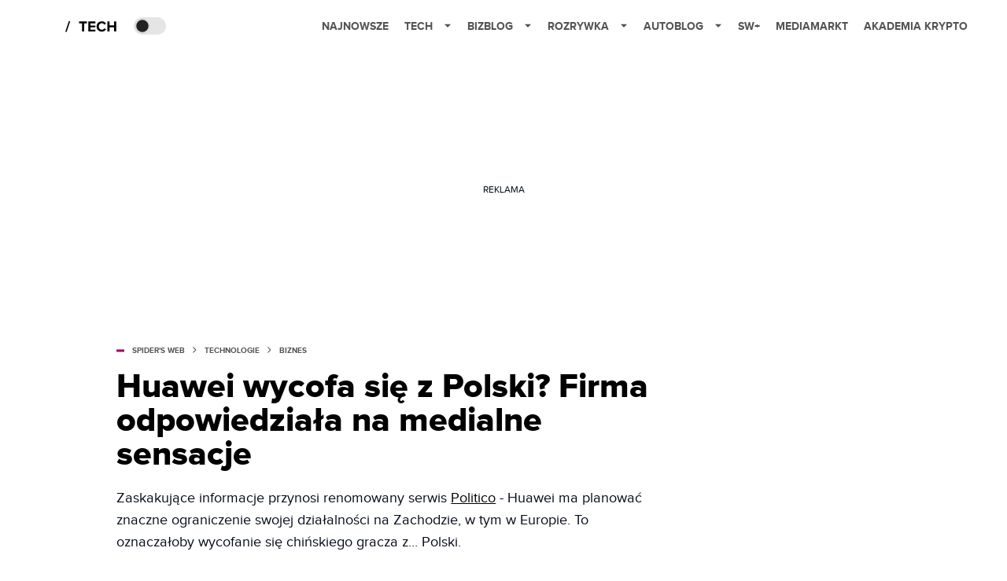

--- FILE ---
content_type: text/html; charset=utf-8
request_url: https://www.google.com/recaptcha/api2/aframe
body_size: 267
content:
<!DOCTYPE HTML><html><head><meta http-equiv="content-type" content="text/html; charset=UTF-8"></head><body><script nonce="ZEj9vD7ju2rTBc7BBbwFww">/** Anti-fraud and anti-abuse applications only. See google.com/recaptcha */ try{var clients={'sodar':'https://pagead2.googlesyndication.com/pagead/sodar?'};window.addEventListener("message",function(a){try{if(a.source===window.parent){var b=JSON.parse(a.data);var c=clients[b['id']];if(c){var d=document.createElement('img');d.src=c+b['params']+'&rc='+(localStorage.getItem("rc::a")?sessionStorage.getItem("rc::b"):"");window.document.body.appendChild(d);sessionStorage.setItem("rc::e",parseInt(sessionStorage.getItem("rc::e")||0)+1);localStorage.setItem("rc::h",'1768970020466');}}}catch(b){}});window.parent.postMessage("_grecaptcha_ready", "*");}catch(b){}</script></body></html>

--- FILE ---
content_type: application/javascript; charset=utf-8
request_url: https://fundingchoicesmessages.google.com/f/AGSKWxVUdsqMdT0aRotaqQohF9ldcctN9n7m4tcYIcPGXgVszPZWYmOGy7eiXcS6S1EO-mZ-62oiqrz7UcphDNJDtFMNxTA23U18E6z8Vs6YawG3XA3utBQCFhXw5HpcsNLMOf5l6lY0hUhqBjfPvi2Xqa6On8AjK2N-6xnoWVrRxZLSsd0TsVSMooXu1w==/_/housead__admanager//ads/?page=/adserv1./adshare.
body_size: -1292
content:
window['ff33e1a2-b7ff-452a-aa7d-a60d3d76edb6'] = true;